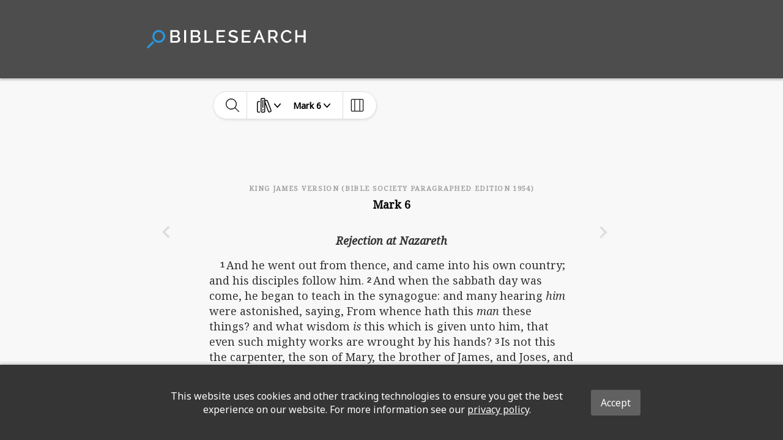

--- FILE ---
content_type: image/svg+xml
request_url: https://global-bible-images-prod.s3.amazonaws.com/adc51727-33a2-48e6-a0ac-97de7ea196dd_biblesearch_logo_white.svg
body_size: 5499
content:
<?xml version="1.0" encoding="utf-8"?>
<!-- Generator: Adobe Illustrator 16.0.4, SVG Export Plug-In . SVG Version: 6.00 Build 0)  -->
<!DOCTYPE svg PUBLIC "-//W3C//DTD SVG 1.1//EN" "http://www.w3.org/Graphics/SVG/1.1/DTD/svg11.dtd">
<svg version="1.1" id="Layer_1" xmlns="http://www.w3.org/2000/svg" xmlns:xlink="http://www.w3.org/1999/xlink" x="0px" y="0px"
	 width="174px" height="20.003px" viewBox="-3.462 20.986 174 20.003" enable-background="new -3.462 20.986 174 20.003"
	 xml:space="preserve">
<path fill="#2C96DD" d="M14.607,32.913c1.316-1.33,2.034-3.092,2.024-4.962c-0.009-1.87-0.747-3.624-2.076-4.939
	c-1.329-1.315-3.09-2.035-4.96-2.025c-1.871,0.009-3.624,0.747-4.939,2.077c-1.315,1.329-2.034,3.091-2.024,4.961
	c0.01,1.871,0.747,3.625,2.077,4.939C7.452,35.68,11.893,35.656,14.607,32.913z M6.253,31.403c-0.912-0.902-1.417-2.107-1.424-3.391
	c-0.007-1.283,0.486-2.492,1.389-3.404c0.902-0.912,2.106-1.418,3.389-1.425c1.284-0.006,2.493,0.487,3.404,1.39
	c0.913,0.902,1.418,2.107,1.424,3.39c0.007,1.284-0.486,2.493-1.389,3.405C11.184,33.251,8.136,33.268,6.253,31.403z"/>
<path fill="#2C96DD" d="M-1.345,40.663l5.477-5.556c0.427-0.431,0.423-1.13-0.007-1.555c-0.432-0.428-1.128-0.423-1.555,0.008
	l-5.477,5.558c-0.214,0.214-0.32,0.496-0.318,0.777c0.001,0.283,0.111,0.562,0.325,0.775C-2.468,41.099-1.771,41.094-1.345,40.663z"
	/>
<g>
	<path fill="#FFFFFF" d="M33.076,31.302c0,1.08-0.406,1.943-1.217,2.585c-0.812,0.644-1.823,0.967-3.036,0.967H22.25V21.081h7.095
		c0.922,0,1.676,0.358,2.264,1.075c0.587,0.716,0.881,1.47,0.881,2.259s-0.17,1.477-0.511,2.064
		c-0.341,0.587-0.831,1.026-1.469,1.317c0.79,0.234,1.415,0.657,1.876,1.27S33.076,30.423,33.076,31.302z M24.419,22.967v4.054
		h3.997c0.518,0,0.965-0.188,1.341-0.563c0.375-0.376,0.563-0.861,0.563-1.455c0-0.594-0.168-1.082-0.506-1.464
		c-0.337-0.382-0.766-0.572-1.284-0.572H24.419z M30.841,30.894c0-0.568-0.178-1.066-0.535-1.491
		c-0.357-0.428-0.807-0.641-1.35-0.641h-4.537v4.205h4.404c0.575,0,1.055-0.203,1.44-0.611
		C30.648,31.951,30.841,31.462,30.841,30.894z"/>
	<path fill="#FFFFFF" d="M37.372,34.854V21.1h2.169v13.753H37.372z"/>
	<path fill="#FFFFFF" d="M55.387,31.302c0,1.08-0.406,1.943-1.218,2.585c-0.811,0.644-1.822,0.967-3.035,0.967h-6.574V21.081h7.095
		c0.922,0,1.676,0.358,2.264,1.075c0.587,0.716,0.881,1.47,0.881,2.259s-0.17,1.477-0.512,2.064
		c-0.341,0.587-0.83,1.026-1.468,1.317c0.79,0.234,1.415,0.657,1.875,1.27C55.157,29.678,55.387,30.423,55.387,31.302z
		 M46.73,22.967v4.054h3.997c0.518,0,0.965-0.188,1.34-0.563c0.376-0.376,0.563-0.861,0.563-1.455c0-0.594-0.169-1.082-0.507-1.464
		c-0.337-0.382-0.765-0.572-1.283-0.572H46.73z M53.152,30.894c0-0.568-0.179-1.066-0.536-1.491
		c-0.356-0.428-0.807-0.641-1.35-0.641H46.73v4.205h4.405c0.574,0,1.054-0.203,1.439-0.611
		C52.959,31.951,53.152,31.462,53.152,30.894z"/>
	<path fill="#FFFFFF" d="M59.657,34.854V21.081h2.169v11.85h7.397v1.923H59.657z"/>
	<path fill="#FFFFFF" d="M82.265,32.931v1.923h-9.443V21.081h9.272v1.922H74.99v3.912h6.147v1.81H74.99v4.206H82.265z"/>
	<path fill="#FFFFFF" d="M89.033,23.426c-0.442,0.337-0.663,0.81-0.663,1.416c0,0.606,0.237,1.039,0.711,1.298
		c0.473,0.258,1.208,0.518,2.207,0.776c1.004,0.266,1.787,0.495,2.349,0.688c0.562,0.192,1.151,0.516,1.767,0.971
		c0.616,0.455,0.924,1.26,0.924,2.416c0,1.363-0.476,2.372-1.426,3.021s-2.158,0.976-3.623,0.976c-2.191,0-4.092-0.62-5.702-1.855
		l1.014-1.866c0.72,0.719,1.56,1.193,2.519,1.419c0.96,0.227,1.781,0.341,2.463,0.341s1.254-0.15,1.714-0.453
		c0.461-0.305,0.692-0.757,0.692-1.365c0-0.606-0.271-1.056-0.811-1.345c-0.539-0.291-1.336-0.574-2.391-0.854
		c-1.061-0.283-2.102-0.624-3.121-1.022c-1.02-0.398-1.53-1.335-1.53-2.813c0-1.314,0.461-2.339,1.383-3.078s2.179-1.109,3.77-1.109
		c1.591,0,3.084,0.518,4.481,1.553l-0.986,1.781c-0.278-0.322-0.775-0.636-1.492-0.943c-0.717-0.306-1.492-0.459-2.325-0.459
		C90.116,22.918,89.475,23.088,89.033,23.426z"/>
	<path fill="#FFFFFF" d="M109.916,32.931v1.923h-9.443V21.081h9.272v1.922h-7.103v3.912h6.146v1.81h-6.146v4.206H109.916z"/>
	<path fill="#FFFFFF" d="M113.033,34.854l5.55-13.772h1.781l5.532,13.772h-2.311l-1.468-3.742h-5.314l-1.439,3.742H113.033z
		 M119.474,23.505l-2.283,5.997h4.5L119.474,23.505z"/>
	<path fill="#FFFFFF" d="M129.384,34.854V21.081h5.995c1.207,0,2.218,0.458,3.036,1.373c0.817,0.916,1.227,1.951,1.227,3.107
		c0,0.909-0.243,1.747-0.729,2.514c-0.486,0.769-1.14,1.28-1.96,1.54l3.277,5.238h-2.462l-3.031-4.793h-3.183v4.793H129.384z
		 M131.552,28.138h3.808c0.606,0,1.104-0.254,1.492-0.763c0.389-0.507,0.583-1.111,0.583-1.808c0-0.698-0.222-1.299-0.667-1.805
		s-0.955-0.758-1.53-0.758h-3.685V28.138z"/>
	<path fill="#FFFFFF" d="M143.637,30.459c-0.316-0.847-0.474-1.696-0.474-2.548c0-0.853,0.148-1.69,0.445-2.51
		c0.297-0.821,0.726-1.559,1.289-2.212c0.562-0.654,1.25-1.181,2.064-1.582c0.814-0.401,1.79-0.601,2.927-0.601
		c1.136,0,2.145,0.277,3.026,0.833c0.881,0.555,1.542,1.279,1.984,2.169l-1.705,1.146c-0.644-1.458-1.822-2.188-3.533-2.188
		c-1.339,0-2.389,0.505-3.149,1.515c-0.761,1.011-1.142,2.185-1.142,3.524c0,1.337,0.419,2.507,1.255,3.505
		c0.837,0.996,1.849,1.496,3.036,1.496s2.046-0.278,2.576-0.834c0.531-0.554,0.888-1.032,1.071-1.429l1.8,1.023
		c-0.423,0.985-1.156,1.764-2.197,2.339c-1.042,0.573-2.087,0.86-3.136,0.86s-1.967-0.205-2.756-0.621
		c-0.79-0.413-1.472-0.953-2.046-1.619C144.398,32.06,143.952,31.304,143.637,30.459z"/>
	<path fill="#FFFFFF" d="M170.299,21.081v13.772h-2.198v-6.072h-6.943v6.072h-2.169V21.081h2.169v5.759h6.943v-5.759H170.299z"/>
</g>
</svg>


--- FILE ---
content_type: image/svg+xml
request_url: https://global-bible-images-prod.s3.amazonaws.com/4f9e86c8-b7d8-48d3-af98-6bf32b7f6c4b_icon.svg
body_size: 516
content:
<svg xmlns="http://www.w3.org/2000/svg" viewBox="0 0 19.86 20"><defs><style>.cls-1{fill:#2c96dd;}</style></defs><title>icon</title><g id="Layer_2" data-name="Layer 2"><g id="Layer_1-2" data-name="Layer 1"><path class="cls-1" d="M17.83,11.93a7,7,0,0,0,0-9.9A7,7,0,0,0,5.86,7a7,7,0,0,0,12,4.89ZM9.48,10.42a4.8,4.8,0,0,1,0-6.8,4.8,4.8,0,1,1,0,6.8Z"/><path class="cls-1" d="M1.88,19.68l5.48-5.56A1.1,1.1,0,0,0,5.8,12.57L.32,18.13a1.09,1.09,0,0,0-.32.78,1.06,1.06,0,0,0,.33.77A1.09,1.09,0,0,0,1.88,19.68Z"/></g></g></svg>